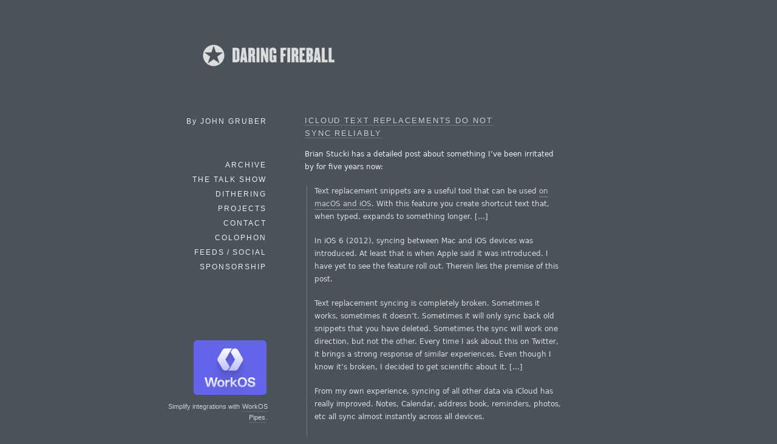

--- FILE ---
content_type: text/html; charset=UTF-8
request_url: https://daringfireball.net/linked/2017/09/26/stucki-text-replacements
body_size: 4315
content:
<!DOCTYPE html>
<html lang="en">
<head>
	<meta charset="UTF-8" />
	<title>Daring Fireball: iCloud Text Replacements Do Not Sync Reliably</title>

	<link rel="apple-touch-icon-precomposed" href="/graphics/apple-touch-icon.png" />
	<link rel="shortcut icon" href="/graphics/favicon.ico?v=005" />
	<link rel="mask-icon" href="/graphics/dfstar.svg" color="#4a525a">
	<link rel="stylesheet" type="text/css" media="screen"  href="/css/fireball_screen.css?v1.2025-03-12" />
	<link rel="stylesheet" type="text/css" media="screen"  href="/css/ie_sucks.php" />
	<link rel="stylesheet" type="text/css" media="print"   href="/css/fireball_print.css?v01" />
	<link rel="alternate"  type="application/atom+xml"     href="/feeds/main" />
	<link rel="alternate"  type="application/json"         href="/feeds/json" />
	<link rel="me"                                         href="https://mastodon.social/@gruber" />
	<link rel="me"                                         href="https://mastodon.social/@daringfireball" />
	<script src="/js/js-global/FancyZoom.js"></script>
	<script src="/js/js-global/FancyZoomHTML.js"></script>
	<link rel="home" href="/" title="Home" />
	<link rel="shorturl" href="http://df4.us/qcu" />
	<link rel="prev" href="https://daringfireball.net/linked/2017/09/26/gates-android" title="Bill Gates Now Using an Android Phone &#8216;With a Lot of Microsoft Software&#8217;" />
	<link rel="next" href="https://daringfireball.net/linked/2017/09/26/reid-knee" title="Eric Reid: &#8216;Why Colin Kaepernick and I Decided to Take a Knee&#8217;" />

	<!-- Twitter Card bullshit -->
	<meta name="twitter:card"         content="summary" />
	<meta name="twitter:site"         content="@daringfireball" />
	<meta name="twitter:creator"      content="@gruber" />
	<meta name="twitter:title"        content="iCloud Text Replacements Do Not Sync Reliably" />
	<meta name="twitter:description"  content="Link to: https://www.macstadium.com/blog/science-confirmed-text-replacements-do-not-sync/" />
	<meta name="twitter:image"        content="https://daringfireball.net/graphics/df-square-1024" />
	<!-- Facebook Open Graph bullshit -->
	<meta property="og:site_name"   content="Daring Fireball" />
	<meta property="og:title"       content="iCloud Text Replacements Do Not Sync Reliably" />
	<meta property="og:url"         content="https://daringfireball.net/linked/2017/09/26/stucki-text-replacements" />
	<meta property="og:description" content="Link to: https://www.macstadium.com/blog/science-confirmed-text-replacements-do-not-sync/" />
	<meta property="og:image"       content="https://daringfireball.net/graphics/df-square-1024" />
	<meta property="og:type"        content="article" />

</head>
<body>
<div id="Box">

<div id="Banner"><a href="/" title="Daring Fireball: Home"><img src="/graphics/logos/" alt="Daring Fireball" height="56" /></a></div><div id="Sidebar">
<p>By <strong>John&nbsp;Gruber</strong></p>

<ul><!--&#9733;-->
<li><a href="/archive/" title="Previous articles.">Archive</a></li><li><script>
// <![CDATA[
function ReadCookie(name) {
	var nameEQ = name + "=";
	var ca = document.cookie.split(';');
	for(var i=0; i < ca.length; i++) {
		var c = ca[i];
		while (c.charAt(0)==' ') c = c.substring(1, c.length);
		if (c.indexOf(nameEQ) == 0) return c.substring(nameEQ.length, c.length);
	}
	return null;
}
var display_linked_list = ReadCookie('displayLinkedList');
var li_linked = '<a href="/linked/" title="The Linked List.">Linked List<\/a>';
if (display_linked_list == "hide") {
	// Linked List is off on home page, so show it in menu:
	document.write(li_linked + "<\/li>\n<li>");
}
else {
	// Default to not putting separate LL item in sidebar:
}
// ]]>
</script></li>
<li><a href="/thetalkshow/" title="America’s favorite 3-star podcast.">The Talk Show</a></li>
<li><a href="https://dithering.fm/" title="Two episodes per week, 15 minutes per episode. Not a minute less, not a minute more.">Dithering</a></li>
<li><a href="/projects/" title="Software projects, including SmartyPants and Markdown.">Projects</a></li>
<li><a href="/contact/" title="How to send email or feedback regarding Daring Fireball.">Contact</a></li>
<li><a href="/colophon/" title="About this site and the tools used to produce it.">Colophon</a></li>
<li><a href="/feeds/">Feeds / Social</a></li>
<!-- 
<li><a href="https://twitter.com/daringfireball">Twitter</a></li>
 -->
<li><a href="/feeds/sponsors/">Sponsorship</a></li>
</ul>

<div id="SidebarMartini">
<a href="https://workos.com/docs/pipes?utm_source=daringfireball&utm_medium=newsletter&utm_campaign=q12026&utm_content=simplify_integrations_cta">
	<img alt="WorkOS" src="/martini/images/workos.png" height="90">
</a>
<p>Simplify integrations with <a href="https://workos.com/docs/pipes?utm_source=daringfireball&utm_medium=newsletter&utm_campaign=q12026&utm_content=simplify_integrations_cta">WorkOS Pipes</a>.</p>
</div>

</div> <!-- Sidebar -->

<div id="Main">


<dl class="linkedlist tallenough">
<dt><a href="https://www.macstadium.com/blog/science-confirmed-text-replacements-do-not-sync/">iCloud Text Replacements Do Not Sync&#160;Reliably</a></dt>
<dd>
<p>Brian Stucki has a detailed post about something I&#8217;ve been irritated by for five years now:</p>

<blockquote>
  <p>Text replacement snippets are a useful tool that can be used <a href="https://support.apple.com/kb/PH25699?locale=en_US">on
macOS and iOS</a>. With this feature you create shortcut text
that, when typed, expands to something longer. [&#8230;]</p>

<p>In iOS 6 (2012), syncing between Mac and iOS devices was
introduced. At least that is when Apple said it was introduced. I
have yet to see the feature roll out. Therein lies the premise of
this post.</p>

<p>Text replacement syncing is completely broken. Sometimes it
works, sometimes it doesn’t. Sometimes it will only sync back
old snippets that you have deleted. Sometimes the sync will work
one direction, but not the other. Every time I ask about this on
Twitter, it brings a strong response of similar experiences.
Even though I know it’s broken, I decided to get scientific
about it. [&#8230;]</p>

<p>From my own experience, syncing of all other data via iCloud has
really improved. Notes, Calendar, address book, reminders, photos,
etc all sync almost instantly across all devices.</p>

<p>What is so special/not special about Text Replacement snippets
that makes it so hard?</p>
</blockquote>

<p>My personal experience exactly matches what Stucki reports here. And, also, exactly as Stucki writes, my experience with other forms of iCloud syncing has been nearly perfect in recent years, corresponding pretty closely to the <a href="https://developer.apple.com/videos/play/wwdc2014/208/">introduction of CloudKit in 2014</a>. Apple Notes, for example, used to sync via IMAP (yes, the email protocol), and it was never reliable for me. When Apple Notes switched to CloudKit a few years ago, syncing became rock-solid. Even the newish feature that lets you share notes with others and collaboratively edit shared notes is rock solid for me.</p>

<p>I don&#8217;t know what&#8217;s going on with text replacement syncing, but it is the <em>worst</em> kind of buggy: it works just well enough to keep using it, but my machines are <em>never</em> in perfect sync. And, the feature is really useful, and really helpful to me on a daily basis. Apple: please get this fixed.</p>

<p><strong>Update:</strong> <a href="https://twitter.com/agiletortoise/status/912820677031448577">Greg Pierce</a>:</p>

<blockquote>
  <p>My little birds told me years ago these sync using the horribly
buggy and deprecated “iCloud Core Data”. Seems trivial to migrate
to CloudKit.</p>
</blockquote>

<p><strong>Update 2:</strong> An Apple spokesperson told me that <a href="https://daringfireball.net/linked/2017/09/27/text-replacements-moving-to-cloudkit">text replacement syncing is moving to CloudKit for iOS 11 and MacOS 10.13 High Sierra users in the &#8220;next month or so&#8221;</a>.</p>

<p class="smallprint">★ <em>Tuesday, 26 September 2017</em></p>
</dd>
</dl>

<div id="Footer">
<form id="SiteSearch" action="https://daringfireball.net/search" method="get" style="margin-bottom: 2.5em;">
<div>
<input name="q" type="text" value="" style="margin-right: 8px; width: 66%;" />
<input type="submit" value="Search" />
</div>
</form>

<p class="smallprint">
<a href="/preferences/" title="Customize the font size and presentation options for this web site.">Display Preferences</a>
<br /><br />
Copyright &copy; 2002–2026 The Daring Fireball Company LLC.
</p>
</div>


<!-- Google Analytics -->

<!-- 
<script type="text/javascript">
  var _gaq = _gaq || [];
  _gaq.push(['_setAccount', 'UA-593949-1']);
  _gaq.push (['_gat._anonymizeIp']);
  _gaq.push(['_trackPageview']);
  (function() {
	var ga = document.createElement('script'); ga.type = 'text/javascript'; ga.async = true;
	ga.src = ('https:' == document.location.protocol ? 'https://ssl' : 'http://www') + '.google-analytics.com/ga.js';
	var s = document.getElementsByTagName('script')[0]; s.parentNode.insertBefore(ga, s);
  })();
</script>
 -->

<!-- Asynchronously load Mint -->
<!-- No, screw mint
<script type="text/javascript">
(function () {
	var ma = document.createElement('script');
	ma.type = 'text/javascript';
	ma.src = '/mint/?js';
	ma.async = true;
	var s = document.getElementsByTagName('script')[0];
	s.parentNode.insertBefore(ma, s);
})();
</script>
-->
</div> <!-- Main -->

</div> <!-- Box -->
<script>(function(){function c(){var b=a.contentDocument||a.contentWindow.document;if(b){var d=b.createElement('script');d.innerHTML="window.__CF$cv$params={r:'9c093f7d8ce2dfff',t:'MTc2ODg1NjI4Mw=='};var a=document.createElement('script');a.src='/cdn-cgi/challenge-platform/scripts/jsd/main.js';document.getElementsByTagName('head')[0].appendChild(a);";b.getElementsByTagName('head')[0].appendChild(d)}}if(document.body){var a=document.createElement('iframe');a.height=1;a.width=1;a.style.position='absolute';a.style.top=0;a.style.left=0;a.style.border='none';a.style.visibility='hidden';document.body.appendChild(a);if('loading'!==document.readyState)c();else if(window.addEventListener)document.addEventListener('DOMContentLoaded',c);else{var e=document.onreadystatechange||function(){};document.onreadystatechange=function(b){e(b);'loading'!==document.readyState&&(document.onreadystatechange=e,c())}}}})();</script><script defer src="https://static.cloudflareinsights.com/beacon.min.js/vcd15cbe7772f49c399c6a5babf22c1241717689176015" integrity="sha512-ZpsOmlRQV6y907TI0dKBHq9Md29nnaEIPlkf84rnaERnq6zvWvPUqr2ft8M1aS28oN72PdrCzSjY4U6VaAw1EQ==" data-cf-beacon='{"version":"2024.11.0","token":"d5bbc0b4e8ae452eba45dc9b72931665","server_timing":{"name":{"cfCacheStatus":true,"cfEdge":true,"cfExtPri":true,"cfL4":true,"cfOrigin":true,"cfSpeedBrain":true},"location_startswith":null}}' crossorigin="anonymous"></script>
</body>
</html>
